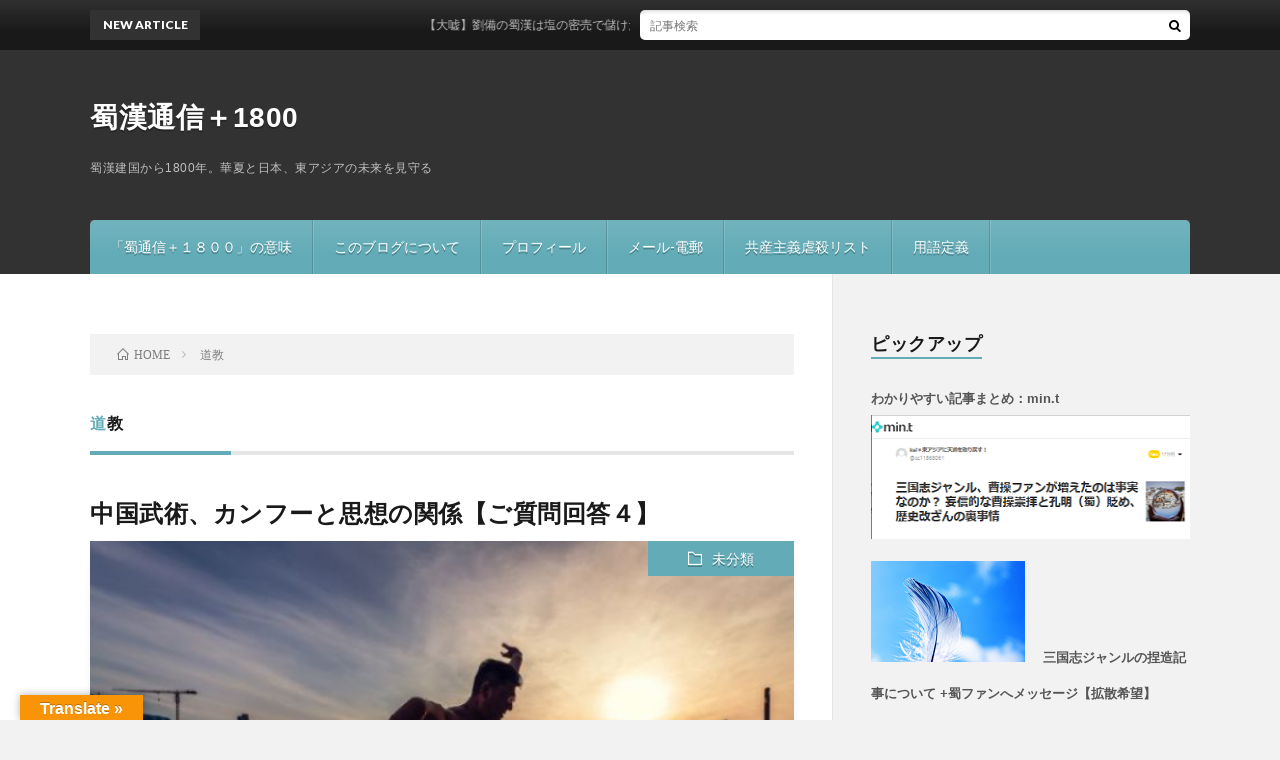

--- FILE ---
content_type: text/html; charset=UTF-8
request_url: https://shoku1800.tokyo/tag/%E9%81%93%E6%95%99/
body_size: 12617
content:
<!DOCTYPE html>
<html lang="ja" prefix="og: http://ogp.me/ns#">
<head prefix="og: http://ogp.me/ns# fb: http://ogp.me/ns/fb# article: http://ogp.me/ns/article#">
<meta charset="UTF-8">
<title>道教│蜀漢通信＋1800</title>
<link rel='dns-prefetch' href='//translate.google.com' />
<link rel='stylesheet' id='wp-block-library-css'  href='https://shoku1800.tokyo/wordpress/wp-includes/css/dist/block-library/style.min.css?ver=5.6.16' type='text/css' media='all' />
<link rel='stylesheet' id='contact-form-7-css'  href='https://shoku1800.tokyo/wordpress/wp-content/plugins/contact-form-7/includes/css/styles.css?ver=5.4.2' type='text/css' media='all' />
<link rel='stylesheet' id='google-language-translator-css'  href='https://shoku1800.tokyo/wordpress/wp-content/plugins/google-language-translator/css/style.css?ver=6.0.20' type='text/css' media='' />
<link rel='stylesheet' id='glt-toolbar-styles-css'  href='https://shoku1800.tokyo/wordpress/wp-content/plugins/google-language-translator/css/toolbar.css?ver=6.0.20' type='text/css' media='' />
<link rel='stylesheet' id='toc-screen-css'  href='https://shoku1800.tokyo/wordpress/wp-content/plugins/table-of-contents-plus/screen.min.css?ver=2411.1' type='text/css' media='all' />
<script type='text/javascript' src='https://shoku1800.tokyo/wordpress/wp-includes/js/jquery/jquery.min.js?ver=3.5.1' id='jquery-core-js'></script>
<script type='text/javascript' src='https://shoku1800.tokyo/wordpress/wp-includes/js/jquery/jquery-migrate.min.js?ver=3.3.2' id='jquery-migrate-js'></script>
<link rel="https://api.w.org/" href="https://shoku1800.tokyo/wp-json/" /><link rel="alternate" type="application/json" href="https://shoku1800.tokyo/wp-json/wp/v2/tags/37" /><style>p.hello{font-size:12px;color:darkgray;}#google_language_translator,#flags{text-align:left;}#google_language_translator{clear:both;}#flags{width:165px;}#flags a{display:inline-block;margin-right:2px;}#google_language_translator{width:auto!important;}div.skiptranslate.goog-te-gadget{display:inline!important;}.goog-tooltip{display: none!important;}.goog-tooltip:hover{display: none!important;}.goog-text-highlight{background-color:transparent!important;border:none!important;box-shadow:none!important;}#google_language_translator select.goog-te-combo{color:#32373c;}#google_language_translator{color:transparent;}body{top:0px!important;}#goog-gt-{display:none!important;}font font{background-color:transparent!important;box-shadow:none!important;position:initial!important;}#glt-translate-trigger{left:20px;right:auto;}#glt-translate-trigger > span{color:#ffffff;}#glt-translate-trigger{background:#f89406;}.goog-te-gadget .goog-te-combo{width:100%;}</style><link rel="stylesheet" href="https://shoku1800.tokyo/wordpress/wp-content/themes/lionblog/style.css">
<link rel="stylesheet" href="https://shoku1800.tokyo/wordpress/wp-content/themes/lionblog-child/style.css">
<link rel="stylesheet" href="https://shoku1800.tokyo/wordpress/wp-content/themes/lionblog/css/icon.css">
<link rel="stylesheet" href="https://fonts.googleapis.com/css?family=Lato:400,700,900">
<meta http-equiv="X-UA-Compatible" content="IE=edge">
<meta name="viewport" content="width=device-width, initial-scale=1, shrink-to-fit=no">
<link rel="dns-prefetch" href="//www.google.com">
<link rel="dns-prefetch" href="//www.google-analytics.com">
<link rel="dns-prefetch" href="//fonts.googleapis.com">
<link rel="dns-prefetch" href="//fonts.gstatic.com">
<link rel="dns-prefetch" href="//pagead2.googlesyndication.com">
<link rel="dns-prefetch" href="//googleads.g.doubleclick.net">
<link rel="dns-prefetch" href="//www.gstatic.com">
<style>
/*User Custom Color SP*/
.t-color .globalNavi__switch{background-color:;}

/*User Custom Color SP/PC*/
.t-color .dateList__item a:hover,
.t-color .footerNavi__list li a:hover,
.t-color .copyright__link:hover,
.t-color .heading.heading-first:first-letter,
.t-color .heading a:hover,
.t-color .btn__link,
.t-color .widget .tag-cloud-link,
.t-color .comment-respond .submit,
.t-color .comments__list .comment-reply-link,
.t-color .widget a:hover,
.t-color .widget ul li .rsswidget,
.t-color .content a,
.t-color .related__title,
.t-color .ctaPost__btn:hover,
.t-color .prevNext__title{color:;}
.t-color .globalNavi__list,
.t-color .eyecatch__cat a,
.t-color .pagetop,
.t-color .archiveTitle::before,
.t-color .heading.heading-secondary::before,
.t-color .btn__link:hover,
.t-color .widget .tag-cloud-link:hover,
.t-color .comment-respond .submit:hover,
.t-color .comments__list .comment-reply-link:hover,
.t-color .widget::before,
.t-color .widget .calendar_wrap tbody a:hover,
.t-color .comments__list .comment-meta,
.t-color .ctaPost__btn,
.t-color .prevNext__pop{background-color:;}
.t-color .archiveList,
.t-color .heading.heading-widget,
.t-color .btn__link,
.t-color .widget .tag-cloud-link,
.t-color .comment-respond .submit,
.t-color .comments__list .comment-reply-link,
.t-color .content a:hover,
.t-color .ctaPost__btn,
.t-color.t-light .l-hMain::before{border-color:;}
</style>
		<style type="text/css" id="wp-custom-css">
			body p {
font-family: arial;/***文字のフォント***/
font-size: 18px;/***文字のサイズ***/
color:#555555;/***文字の色***/
line-height: 2.0;/***行の高さ***/
margin-bottom: 1.em;
}/***投稿ページ文字デザイン（スマホ表示）***/
@media screen and (max-width: 768px){
body p {
font-family: "游ゴシック","ヒラギノ角ゴ ProN",sans-serif;/***文字のフォント***/
font-size: 18px;/***文字のサイズ***/
color:#555555;/***文字の色***/
line-height: 1.9;/***行の高さ***/
margin-bottom: 1.9em;
}
}

h4 {
  position: relative;
  padding: 1.5rem 2rem;
  border: 3px solid #d8d8d8;
  border-radius: 10px;
  background: #f9f9f9;
}

h4:before {
  position: absolute;
  bottom: -14px;
  left: 1em;
  width: 0;
  height: 0;
  content: '';
  border-width: 14px 12px 0 12px;
  border-style: solid;
  border-color: #d8d8d8 transparent transparent transparent;
}

h4:after {
  position: absolute;
  bottom: -10px;
  left: 1em;
  width: 0;
  height: 0;
  content: '';
  border-width: 14px 12px 0 12px;
  border-style: solid;
  border-color: #f9f9f9 transparent transparent transparent;
}


h5 {
  color: #505050;/*文字色*/
  padding: 0.5em;/*文字周りの余白*/
  display: inline-block;/*おまじない*/
  line-height: 1.3;/*行高*/
  background: #dbebf8;/*背景色*/
  vertical-align: middle;
  border-radius: 25px 0px 0px 25px;/*左側の角を丸く*/
}

h5:before {
  content: '●';
  color: white;
  margin-right: 8px;
}		</style>
		<meta property="og:site_name" content="蜀漢通信＋1800" />
<meta property="og:type" content="article" />
<meta property="og:title" content="道教│蜀漢通信＋1800" />
<meta property="og:description" content="蜀漢建国から1800年。華夏と日本、東アジアの未来を見守る" />
<meta property="og:url" content="https://shoku1800.tokyo/tag/%e3%81%94%e8%b3%aa%e5%95%8f%e3%81%a8%e5%9b%9e%e7%ad%94/" />
<meta property="og:image" content="https://shoku1800.tokyo/wordpress/wp-content/uploads/2020/10/san0814.png" />
<meta name="twitter:card" content="summary" />

<script>
  (function(i,s,o,g,r,a,m){i['GoogleAnalyticsObject']=r;i[r]=i[r]||function(){
  (i[r].q=i[r].q||[]).push(arguments)},i[r].l=1*new Date();a=s.createElement(o),
  m=s.getElementsByTagName(o)[0];a.async=1;a.src=g;m.parentNode.insertBefore(a,m)
  })(window,document,'script','https://www.google-analytics.com/analytics.js','ga');

  ga('create', 'G-3TY7KMF0W4', 'auto');
  ga('send', 'pageview');
</script>

<meta name="google-site-verification" content="EwPFb-s9xURrW8LVVcrnOripon0OGtqs8Fv1x8J-YcI" />

<!-- Global site tag (gtag.js) - Google Analytics -->
<script async src="https://www.googletagmanager.com/gtag/js?id=G-3TY7KMF0W4"></script>
<script>
  window.dataLayer = window.dataLayer || [];
  function gtag(){dataLayer.push(arguments);}
  gtag('js', new Date());

  gtag('config', 'G-3TY7KMF0W4');
</script>
</head>
<body class="t-dark t-color t-rich">

    
  <!--l-header-->
  <header class="l-header">
    
    <!--l-hMain-->
    <div class="l-hMain">
      <div class="container">
      
        <div class="siteTitle siteTitle-noneAd">
	              <p class="siteTitle__big u-txtShdw"><a class="siteTitle__link" href="https://shoku1800.tokyo">蜀漢通信＋1800</a></p>          <p class="siteTitle__small">蜀漢建国から1800年。華夏と日本、東アジアの未来を見守る</p>	            </div>
      

	          
      
        <nav class="globalNavi">
        <input class="globalNavi__toggle" id="globalNavi__toggle" type="checkbox" value="none">
        <label class="globalNavi__switch" for="globalNavi__toggle"></label>
	    	      <ul class="globalNavi__list u-txtShdw">
		    <li class="page_item page-item-34"><a href="https://shoku1800.tokyo/about-shoku1800/">「蜀通信＋１８００」の意味</a></li>
<li class="page_item page-item-2"><a href="https://shoku1800.tokyo/sample-page/">このブログについて</a></li>
<li class="page_item page-item-100"><a href="https://shoku1800.tokyo/page-100/">プロフィール</a></li>
<li class="page_item page-item-390"><a href="https://shoku1800.tokyo/page-390/">メール-電郵</a></li>
<li class="page_item page-item-4498"><a href="https://shoku1800.tokyo/page-4498/">共産主義虐殺リスト</a></li>
<li class="page_item page-item-2916"><a href="https://shoku1800.tokyo/page-2916/">用語定義</a></li>

          </ul>
	            </nav>
       
      </div>
    </div>
    <!-- /l-hMain -->
    
    
    <!-- l-hExtra -->
		    <div class="l-hExtra">
      <div class="container">
        
        <div class="marquee">
          <div class="marquee__title">NEW ARTICLE</div>
          <div class="marquee__item">
		  		              <a class="marquee__link" href="https://shoku1800.tokyo/2026/01/post-10001/">【大嘘】劉備の蜀漢は塩の密売で儲けた闇組織！？　宇山卓栄氏が歴史デマばらまき</a>
		  		            </div>
        </div>

        <div class="socialSearch">
                        <div class="searchBox">
        <form class="searchBox__form" method="get" target="_top" action="https://shoku1800.tokyo/" >
          <input class="searchBox__input" type="text" maxlength="50" name="s" placeholder="記事検索"><button class="searchBox__submit icon-search" type="submit" value="search"> </button>
        </form>
      </div>                
	                    </div>
     
      </div>
    </div>
        <!-- /l-hExtra -->
    
  </header>
  <!--/l-header-->
  
    
  <!-- l-wrapper -->
  <div class="l-wrapper ">
	
    <!-- l-main -->
    <main class="l-main">
	
	  <div class="breadcrumb" ><div class="container" ><ul class="breadcrumb__list"><li class="breadcrumb__item" itemscope itemtype="http://data-vocabulary.org/Breadcrumb"><a href="https://shoku1800.tokyo/" itemprop="url"><span class="icon-home" itemprop="title">HOME</span></a></li><li class="breadcrumb__item">道教</li></ul></div></div> 
      <header class="archiveTitle">
        <h1 class="heading heading-first">道教</h1>
		      </header>
      
      
	          <div class="archive">
	    	                  <article class="archiveList">
      
        <h2 class="heading heading-archive">
          <a href="https://shoku1800.tokyo/2020/10/kung-fu/">中国武術、カンフーと思想の関係【ご質問回答４】</a>
        </h2>
        
		          <div class="eyecatch">
                                      <span class="eyecatch__cat u-txtShdw"><a href="https://shoku1800.tokyo/category/%e6%9c%aa%e5%88%86%e9%a1%9e/" rel="category tag">未分類</a></span>
                        <a href="https://shoku1800.tokyo/2020/10/kung-fu/"><img width="639" height="424" src="https://shoku1800.tokyo/wordpress/wp-content/uploads/2020/10/bukan6.png" class="attachment-icatch size-icatch wp-post-image" alt="" loading="lazy" /></a>
          </div>
                
                <ul class="dateList">
                      <li class="dateList__item icon-calendar">2020.10.23</li>
                                          <li class="dateList__item icon-tag"><a href="https://shoku1800.tokyo/tag/%e3%81%94%e8%b3%aa%e5%95%8f%e3%81%a8%e5%9b%9e%e7%ad%94/" rel="tag">ご質問と回答</a>, <a href="https://shoku1800.tokyo/tag/%e4%b8%89%e5%9b%bd%e5%bf%97%ef%bc%88%e5%88%9d%e5%bf%83%e8%80%85%e5%90%91%e3%81%91%e8%a7%a3%e8%aa%ac%ef%bc%89/" rel="tag">三国志（初心者向け解説）</a>, <a href="https://shoku1800.tokyo/tag/%e5%8f%a4%e4%bb%a3%e4%b8%ad%e5%9b%bd%e6%80%9d%e6%83%b3/" rel="tag">古代中国思想</a>, <a href="https://shoku1800.tokyo/tag/%e9%81%93%e6%95%99/" rel="tag">道教</a></li>
                  </ul>
                
        <p class="archiveList__text">
		  ご質問回答、第四弾です。今回はカンフーなど中国武術について。 &nbsp; 前回のご質問回答記事： 中国「堀墓」風習と、死後世界に関する思想【ご質問回答３】 &nbsp; 本当は今日「法家」について書こうと思っていたのですが（孔明の紹介はそのための準備）、少し疲れてしまったのでまた後日、時間のあるときに致します。 今日は肩の力を抜いて書けそうなこちらのご質問に回答させていただきます。 &nbsp; [&hellip;]        </p>
        
        <div class="btn btn-right">
          <a class="btn__link" href="https://shoku1800.tokyo/2020/10/kung-fu/">続きを読む</a>
        </div>
      
      </article>
      
      
       
		  		  			                  <article class="archiveList">
      
        <h2 class="heading heading-archive">
          <a href="https://shoku1800.tokyo/2020/10/tomb/">中国「堀墓」風習と、死後世界に関する思想【ご質問回答３】</a>
        </h2>
        
		          <div class="eyecatch">
                                      <span class="eyecatch__cat u-txtShdw"><a href="https://shoku1800.tokyo/category/%e6%9c%aa%e5%88%86%e9%a1%9e/" rel="category tag">未分類</a></span>
                        <a href="https://shoku1800.tokyo/2020/10/tomb/"><img width="640" height="427" src="https://shoku1800.tokyo/wordpress/wp-content/uploads/2020/10/93957_s.jpg" class="attachment-icatch size-icatch wp-post-image" alt="兵馬俑" loading="lazy" /></a>
          </div>
                
                <ul class="dateList">
                      <li class="dateList__item icon-calendar">2020.10.19</li>
                                          <li class="dateList__item icon-tag"><a href="https://shoku1800.tokyo/tag/%e3%81%94%e8%b3%aa%e5%95%8f%e3%81%a8%e5%9b%9e%e7%ad%94/" rel="tag">ご質問と回答</a>, <a href="https://shoku1800.tokyo/tag/%e4%b8%ad%e8%8f%af%e6%80%9d%e6%83%b3/" rel="tag">中華思想</a>, <a href="https://shoku1800.tokyo/tag/%e5%85%b1%e7%94%a3%e4%b8%bb%e7%be%a9/" rel="tag">共産主義</a>, <a href="https://shoku1800.tokyo/tag/%e5%8f%a4%e4%bb%a3%e4%b8%ad%e5%9b%bd%e6%80%9d%e6%83%b3/" rel="tag">古代中国思想</a>, <a href="https://shoku1800.tokyo/tag/%e9%81%93%e6%95%99/" rel="tag">道教</a></li>
                  </ul>
                
        <p class="archiveList__text">
		  前回に引き続き、若い方々からいただいたご質問に回答していきます。 今回は中国人が「悪人の墓を掘る」風習と、死後世界に関する思想について。長い話となりましたので単記事としました。 前回のご質問回答記事： 中国ってなんであんなに残虐なの？　皆の疑問【ご質問回答２】 〔アイキャッチ画像：兵馬俑　byacworksさん〕 &nbsp; 質問：中国には悪人や暗愚の墓を壊したり掘り起こしたりするのはどんな思想 [&hellip;]        </p>
        
        <div class="btn btn-right">
          <a class="btn__link" href="https://shoku1800.tokyo/2020/10/tomb/">続きを読む</a>
        </div>
      
      </article>
      
      
       
		  		  		        </div>
	  	  
	        
    </main>
    <!-- /l-main -->
    
	    <!-- l-sidebar -->
          <div class="l-sidebar">
	  
	          <aside class="widget"><h2 class="heading heading-widget">ピックアップ</h2>			<div class="textwidget"><p><a href="https://min.togetter.com/6qDMPgn"><span style="font-size: small;">わかりやすい記事まとめ：min.t</span> <img loading="lazy" class="alignnone size-full wp-image-3637" src="https://shoku1800.tokyo/wordpress/wp-content/uploads/2021/06/mint.png" alt="" width="331" height="124" /></a></p>
<p><a href="https://shoku1800.tokyo/2018/12/post-1442/"><img loading="lazy" class="alignnone size-full wp-image-9670" src="https://shoku1800.tokyo/wordpress/wp-content/uploads/2025/06/hane-mini.png" alt="" width="154" height="101" />　<span style="font-size: small;">三国志ジャンルの捏造記事について +蜀ファンへメッセージ【拡散希望】</span></a></p>
<p><a href="https://shoku1800.tokyo/2021/09/post-4313/"><img loading="lazy" class="alignnone size-full wp-image-4689" src="https://shoku1800.tokyo/wordpress/wp-content/uploads/2021/10/sousou-mini.jpg" alt="" width="154" height="100" />　<span style="font-size: small;">曹操ってどんな人？〔後編〕 曹操による虐殺・拷問処刑リスト。全て史実です</span></a></p>
<p><a href="https://shoku1800.tokyo/2024/08/post-9169/"><img loading="lazy" class="alignnone size-full wp-image-9667" src="https://shoku1800.tokyo/wordpress/wp-content/uploads/2025/06/sousouronshu-154png.png" alt="" width="154" height="104" />　<span style="font-size: small;">★最重要→『曹操論集』とは何か？　“新解釈”と言い換えた歴史改ざん・文革ポリコレ</span></a></p>
<p><a href="https://shoku1800.tokyo/2022/06/post-6960/"><img loading="lazy" class="alignnone size-full wp-image-9669" src="https://shoku1800.tokyo/wordpress/wp-content/uploads/2025/06/tamikusa-154.png" alt="" width="154" height="98" /><span style="font-size: small;">　劉備たちはリアルタイムで超絶人気だった『パリピ孔明』第１０話冒頭は史実</span></a></p>
</div>
		</aside><aside class="widget"><h2 class="heading heading-widget">最近の投稿</h2>            <ol class="imgListWidget">
                              
              <li class="imgListWidget__item">
                                  <a class="imgListWidget__borderBox" href="https://shoku1800.tokyo/2026/01/post-10001/" title="【大嘘】劉備の蜀漢は塩の密売で儲けた闇組織！？　宇山卓栄氏が歴史デマばらまき"><span>
                                      <img width="150" height="150" src="https://shoku1800.tokyo/wordpress/wp-content/uploads/2026/01/ryubi-sio3-150x150.gif" class="attachment-thumbnail size-thumbnail wp-post-image" alt="" loading="lazy" />                                    </span></a>
                                <h3 class="imgListWidget__title">
                  <a href="https://shoku1800.tokyo/2026/01/post-10001/">【大嘘】劉備の蜀漢は塩の密売で儲けた闇組織！？　宇山卓栄氏が歴史デマばらまき</a>
                  <span class="post-date">2026.01.19</span>                </h3>
              </li>
                              
              <li class="imgListWidget__item">
                                  <a class="imgListWidget__borderBox" href="https://shoku1800.tokyo/2026/01/post-9975/" title="【台湾の真実】中華民国は大陸統治して華人の祖国を作るべき"><span>
                                      <img width="150" height="150" src="https://shoku1800.tokyo/wordpress/wp-content/uploads/2026/01/34041523_s-150x150.jpg" class="attachment-thumbnail size-thumbnail wp-post-image" alt="" loading="lazy" />                                    </span></a>
                                <h3 class="imgListWidget__title">
                  <a href="https://shoku1800.tokyo/2026/01/post-9975/">【台湾の真実】中華民国は大陸統治して華人の祖国を作るべき</a>
                  <span class="post-date">2026.01.02</span>                </h3>
              </li>
                              
              <li class="imgListWidget__item">
                                  <a class="imgListWidget__borderBox" href="https://shoku1800.tokyo/2025/10/post-9905/" title="真の歴史に学べ！　「太平洋戦争は陰謀論が導いた」東亜戦で暗躍した共産スパイの謀略"><span>
                                      <img width="150" height="150" src="https://shoku1800.tokyo/wordpress/wp-content/uploads/2025/10/esaki-150x150.jpg" class="attachment-thumbnail size-thumbnail wp-post-image" alt="" loading="lazy" />                                    </span></a>
                                <h3 class="imgListWidget__title">
                  <a href="https://shoku1800.tokyo/2025/10/post-9905/">真の歴史に学べ！　「太平洋戦争は陰謀論が導いた」東亜戦で暗躍した共産スパイの謀略</a>
                  <span class="post-date">2025.10.03</span>                </h3>
              </li>
                              
              <li class="imgListWidget__item">
                                  <a class="imgListWidget__borderBox" href="https://shoku1800.tokyo/2025/08/post-9874/" title="【アフリカ・ホームタウン】テロリスト跋扈、血税放出で滅ぶ日本。石破茂「私には日本を滅ぼす責任がある」"><span>
                                      <img width="150" height="150" src="https://shoku1800.tokyo/wordpress/wp-content/uploads/2025/08/map-japan-102102-150x150.png" class="attachment-thumbnail size-thumbnail wp-post-image" alt="" loading="lazy" />                                    </span></a>
                                <h3 class="imgListWidget__title">
                  <a href="https://shoku1800.tokyo/2025/08/post-9874/">【アフリカ・ホームタウン】テロリスト跋扈、血税放出で滅ぶ日本。石破茂「私には日本を滅ぼす責任がある」</a>
                  <span class="post-date">2025.08.30</span>                </h3>
              </li>
                              
              <li class="imgListWidget__item">
                                  <a class="imgListWidget__borderBox" href="https://shoku1800.tokyo/2025/08/post-9832/" title="「南京大虐殺」本田佳祐氏、謎の転向。文化大革命でも暗躍した謝罪工作員か？"><span>
                                      <img width="150" height="150" src="https://shoku1800.tokyo/wordpress/wp-content/uploads/2025/08/nankin0-150x150.jpg" class="attachment-thumbnail size-thumbnail wp-post-image" alt="" loading="lazy" />                                    </span></a>
                                <h3 class="imgListWidget__title">
                  <a href="https://shoku1800.tokyo/2025/08/post-9832/">「南京大虐殺」本田佳祐氏、謎の転向。文化大革命でも暗躍した謝罪工作員か？</a>
                  <span class="post-date">2025.08.09</span>                </h3>
              </li>
                              
              <li class="imgListWidget__item">
                                  <a class="imgListWidget__borderBox" href="https://shoku1800.tokyo/2025/08/post-9770/" title="平野雨龍「帰化人」疑惑、暇空動画の感想。重要なのは思想×アイデンティティ"><span>
                                      <img width="150" height="150" src="https://shoku1800.tokyo/wordpress/wp-content/uploads/2025/08/suzuko-pn-150x150.jpg" class="attachment-thumbnail size-thumbnail wp-post-image" alt="" loading="lazy" />                                    </span></a>
                                <h3 class="imgListWidget__title">
                  <a href="https://shoku1800.tokyo/2025/08/post-9770/">平野雨龍「帰化人」疑惑、暇空動画の感想。重要なのは思想×アイデンティティ</a>
                  <span class="post-date">2025.08.02</span>                </h3>
              </li>
                              
              <li class="imgListWidget__item">
                                  <a class="imgListWidget__borderBox" href="https://shoku1800.tokyo/2025/06/post-9743/" title="ここが変だよ吉川『三国志』、孔子人肉食デマ、三国志.jpの嘘年表"><span>
                                      <img width="150" height="150" src="https://shoku1800.tokyo/wordpress/wp-content/uploads/2025/06/F9SatPGa0AAPaOE-150x150.png" class="attachment-thumbnail size-thumbnail wp-post-image" alt="" loading="lazy" />                                    </span></a>
                                <h3 class="imgListWidget__title">
                  <a href="https://shoku1800.tokyo/2025/06/post-9743/">ここが変だよ吉川『三国志』、孔子人肉食デマ、三国志.jpの嘘年表</a>
                  <span class="post-date">2025.06.29</span>                </h3>
              </li>
                          </ol>
            </aside><aside class="widget">			<div class="textwidget"><p><a href="https://shoku1800.tokyo/">…More　投稿一覧</a></p>
</div>
		</aside><aside class="widget"><h2 class="heading heading-widget">アーカイブ</h2>		<label class="screen-reader-text" for="archives-dropdown-2">アーカイブ</label>
		<select id="archives-dropdown-2" name="archive-dropdown">
			
			<option value="">月を選択</option>
				<option value='https://shoku1800.tokyo/2026/01/'> 2026年1月 &nbsp;(2)</option>
	<option value='https://shoku1800.tokyo/2025/10/'> 2025年10月 &nbsp;(1)</option>
	<option value='https://shoku1800.tokyo/2025/08/'> 2025年8月 &nbsp;(3)</option>
	<option value='https://shoku1800.tokyo/2025/06/'> 2025年6月 &nbsp;(5)</option>
	<option value='https://shoku1800.tokyo/2025/05/'> 2025年5月 &nbsp;(2)</option>
	<option value='https://shoku1800.tokyo/2025/02/'> 2025年2月 &nbsp;(2)</option>
	<option value='https://shoku1800.tokyo/2024/08/'> 2024年8月 &nbsp;(2)</option>
	<option value='https://shoku1800.tokyo/2024/07/'> 2024年7月 &nbsp;(2)</option>
	<option value='https://shoku1800.tokyo/2024/06/'> 2024年6月 &nbsp;(3)</option>
	<option value='https://shoku1800.tokyo/2024/03/'> 2024年3月 &nbsp;(1)</option>
	<option value='https://shoku1800.tokyo/2023/10/'> 2023年10月 &nbsp;(2)</option>
	<option value='https://shoku1800.tokyo/2023/09/'> 2023年9月 &nbsp;(4)</option>
	<option value='https://shoku1800.tokyo/2023/07/'> 2023年7月 &nbsp;(5)</option>
	<option value='https://shoku1800.tokyo/2023/06/'> 2023年6月 &nbsp;(7)</option>
	<option value='https://shoku1800.tokyo/2023/03/'> 2023年3月 &nbsp;(1)</option>
	<option value='https://shoku1800.tokyo/2023/02/'> 2023年2月 &nbsp;(3)</option>
	<option value='https://shoku1800.tokyo/2023/01/'> 2023年1月 &nbsp;(1)</option>
	<option value='https://shoku1800.tokyo/2022/12/'> 2022年12月 &nbsp;(4)</option>
	<option value='https://shoku1800.tokyo/2022/11/'> 2022年11月 &nbsp;(2)</option>
	<option value='https://shoku1800.tokyo/2022/10/'> 2022年10月 &nbsp;(2)</option>
	<option value='https://shoku1800.tokyo/2022/08/'> 2022年8月 &nbsp;(3)</option>
	<option value='https://shoku1800.tokyo/2022/07/'> 2022年7月 &nbsp;(5)</option>
	<option value='https://shoku1800.tokyo/2022/06/'> 2022年6月 &nbsp;(12)</option>
	<option value='https://shoku1800.tokyo/2022/05/'> 2022年5月 &nbsp;(4)</option>
	<option value='https://shoku1800.tokyo/2022/04/'> 2022年4月 &nbsp;(6)</option>
	<option value='https://shoku1800.tokyo/2022/03/'> 2022年3月 &nbsp;(3)</option>
	<option value='https://shoku1800.tokyo/2022/01/'> 2022年1月 &nbsp;(1)</option>
	<option value='https://shoku1800.tokyo/2021/12/'> 2021年12月 &nbsp;(10)</option>
	<option value='https://shoku1800.tokyo/2021/11/'> 2021年11月 &nbsp;(1)</option>
	<option value='https://shoku1800.tokyo/2021/10/'> 2021年10月 &nbsp;(8)</option>
	<option value='https://shoku1800.tokyo/2021/09/'> 2021年9月 &nbsp;(5)</option>
	<option value='https://shoku1800.tokyo/2021/08/'> 2021年8月 &nbsp;(6)</option>
	<option value='https://shoku1800.tokyo/2021/07/'> 2021年7月 &nbsp;(6)</option>
	<option value='https://shoku1800.tokyo/2021/06/'> 2021年6月 &nbsp;(9)</option>
	<option value='https://shoku1800.tokyo/2021/05/'> 2021年5月 &nbsp;(7)</option>
	<option value='https://shoku1800.tokyo/2021/04/'> 2021年4月 &nbsp;(2)</option>
	<option value='https://shoku1800.tokyo/2021/03/'> 2021年3月 &nbsp;(5)</option>
	<option value='https://shoku1800.tokyo/2021/02/'> 2021年2月 &nbsp;(1)</option>
	<option value='https://shoku1800.tokyo/2021/01/'> 2021年1月 &nbsp;(4)</option>
	<option value='https://shoku1800.tokyo/2020/12/'> 2020年12月 &nbsp;(6)</option>
	<option value='https://shoku1800.tokyo/2020/11/'> 2020年11月 &nbsp;(4)</option>
	<option value='https://shoku1800.tokyo/2020/10/'> 2020年10月 &nbsp;(15)</option>
	<option value='https://shoku1800.tokyo/2020/09/'> 2020年9月 &nbsp;(2)</option>
	<option value='https://shoku1800.tokyo/2020/08/'> 2020年8月 &nbsp;(5)</option>
	<option value='https://shoku1800.tokyo/2020/07/'> 2020年7月 &nbsp;(8)</option>
	<option value='https://shoku1800.tokyo/2020/04/'> 2020年4月 &nbsp;(2)</option>
	<option value='https://shoku1800.tokyo/2020/03/'> 2020年3月 &nbsp;(1)</option>
	<option value='https://shoku1800.tokyo/2019/12/'> 2019年12月 &nbsp;(1)</option>
	<option value='https://shoku1800.tokyo/2019/10/'> 2019年10月 &nbsp;(1)</option>
	<option value='https://shoku1800.tokyo/2019/09/'> 2019年9月 &nbsp;(4)</option>
	<option value='https://shoku1800.tokyo/2019/08/'> 2019年8月 &nbsp;(3)</option>
	<option value='https://shoku1800.tokyo/2019/06/'> 2019年6月 &nbsp;(2)</option>
	<option value='https://shoku1800.tokyo/2019/05/'> 2019年5月 &nbsp;(1)</option>
	<option value='https://shoku1800.tokyo/2019/02/'> 2019年2月 &nbsp;(1)</option>
	<option value='https://shoku1800.tokyo/2018/12/'> 2018年12月 &nbsp;(1)</option>
	<option value='https://shoku1800.tokyo/2018/11/'> 2018年11月 &nbsp;(2)</option>
	<option value='https://shoku1800.tokyo/2018/10/'> 2018年10月 &nbsp;(1)</option>
	<option value='https://shoku1800.tokyo/2018/09/'> 2018年9月 &nbsp;(1)</option>
	<option value='https://shoku1800.tokyo/2017/07/'> 2017年7月 &nbsp;(1)</option>

		</select>

<script type="text/javascript">
/* <![CDATA[ */
(function() {
	var dropdown = document.getElementById( "archives-dropdown-2" );
	function onSelectChange() {
		if ( dropdown.options[ dropdown.selectedIndex ].value !== '' ) {
			document.location.href = this.options[ this.selectedIndex ].value;
		}
	}
	dropdown.onchange = onSelectChange;
})();
/* ]]> */
</script>
			</aside><aside class="widget"><h2 class="heading heading-widget">タグ</h2><div class="tagcloud"><a href="https://shoku1800.tokyo/tag/%e3%81%8a%e5%a5%a8%e3%82%81%e3%83%95%e3%82%a3%e3%82%af%e3%82%b7%e3%83%a7%e3%83%b3/" class="tag-cloud-link tag-link-23 tag-link-position-1" style="font-size: 9.5pt;" aria-label="お奨めフィクション (2個の項目)">お奨めフィクション</a>
<a href="https://shoku1800.tokyo/tag/%e3%81%94%e8%b3%aa%e5%95%8f%e3%81%a8%e5%9b%9e%e7%ad%94/" class="tag-cloud-link tag-link-35 tag-link-position-2" style="font-size: 11.333333333333pt;" aria-label="ご質問と回答 (4個の項目)">ご質問と回答</a>
<a href="https://shoku1800.tokyo/tag/%e3%81%a9%e3%82%93%e3%81%aa%e4%ba%ba%ef%bc%9f%e3%80%80%e4%ba%ba%e7%89%a9%e7%b4%b9%e4%bb%8b/" class="tag-cloud-link tag-link-38 tag-link-position-3" style="font-size: 18.166666666667pt;" aria-label="どんな人？　人物紹介 (32個の項目)">どんな人？　人物紹介</a>
<a href="https://shoku1800.tokyo/tag/%e3%81%af%e3%81%98%e3%82%81%e3%81%a6%e3%81%ae%e4%b8%89%e5%9b%bd%e5%bf%97/" class="tag-cloud-link tag-link-43 tag-link-position-4" style="font-size: 12.583333333333pt;" aria-label="はじめての三国志 (6個の項目)">はじめての三国志</a>
<a href="https://shoku1800.tokyo/tag/%e3%82%a2%e3%83%a1%e3%83%aa%e3%82%ab/" class="tag-cloud-link tag-link-40 tag-link-position-5" style="font-size: 16.166666666667pt;" aria-label="アメリカ (18個の項目)">アメリカ</a>
<a href="https://shoku1800.tokyo/tag/%e3%82%a6%e3%82%af%e3%83%a9%e3%82%a4%e3%83%8a/" class="tag-cloud-link tag-link-53 tag-link-position-6" style="font-size: 8pt;" aria-label="ウクライナ (1個の項目)">ウクライナ</a>
<a href="https://shoku1800.tokyo/tag/%e3%82%ad%e3%83%b3%e3%82%b0%e3%83%80%e3%83%a0/" class="tag-cloud-link tag-link-13 tag-link-position-7" style="font-size: 13.416666666667pt;" aria-label="キングダム (8個の項目)">キングダム</a>
<a href="https://shoku1800.tokyo/tag/%e3%82%b3%e3%83%9f%e3%83%83%e3%82%af/" class="tag-cloud-link tag-link-20 tag-link-position-8" style="font-size: 11.333333333333pt;" aria-label="コミック (4個の項目)">コミック</a>
<a href="https://shoku1800.tokyo/tag/%e3%83%91%e3%82%af%e3%83%aa/" class="tag-cloud-link tag-link-44 tag-link-position-9" style="font-size: 8pt;" aria-label="パクリ (1個の項目)">パクリ</a>
<a href="https://shoku1800.tokyo/tag/%e3%83%97%e3%83%ad%e3%83%91%e3%82%ac%e3%83%b3%e3%83%80/" class="tag-cloud-link tag-link-17 tag-link-position-10" style="font-size: 22pt;" aria-label="プロパガンダ (95個の項目)">プロパガンダ</a>
<a href="https://shoku1800.tokyo/tag/%e3%83%98%e3%82%a4%e3%83%88/" class="tag-cloud-link tag-link-14 tag-link-position-11" style="font-size: 13pt;" aria-label="ヘイト (7個の項目)">ヘイト</a>
<a href="https://shoku1800.tokyo/tag/%e3%83%ad%e3%82%b7%e3%82%a2/" class="tag-cloud-link tag-link-52 tag-link-position-12" style="font-size: 8pt;" aria-label="ロシア (1個の項目)">ロシア</a>
<a href="https://shoku1800.tokyo/tag/%e4%b8%89%e5%9b%bd%e5%bf%97%e3%82%b8%e3%83%a3%e3%83%b3%e3%83%ab%e3%81%ae%e7%8a%af%e7%bd%aa/" class="tag-cloud-link tag-link-24 tag-link-position-13" style="font-size: 21.333333333333pt;" aria-label="三国志ジャンルの犯罪 (78個の項目)">三国志ジャンルの犯罪</a>
<a href="https://shoku1800.tokyo/tag/%e4%b8%89%e5%9b%bd%e5%bf%97%ef%bc%88%e5%88%9d%e5%bf%83%e8%80%85%e5%90%91%e3%81%91%e8%a7%a3%e8%aa%ac%ef%bc%89/" class="tag-cloud-link tag-link-28 tag-link-position-14" style="font-size: 16.166666666667pt;" aria-label="三国志（初心者向け解説） (18個の項目)">三国志（初心者向け解説）</a>
<a href="https://shoku1800.tokyo/tag/%e4%b8%89%e5%9b%bd%e5%bf%97%ef%bc%88%e8%b6%a3%e5%91%b3%e9%9b%91%e8%ab%87%ef%bc%89/" class="tag-cloud-link tag-link-29 tag-link-position-15" style="font-size: 20.416666666667pt;" aria-label="三国志（趣味雑談） (60個の項目)">三国志（趣味雑談）</a>
<a href="https://shoku1800.tokyo/tag/%e4%b8%ad%e8%8f%af%e6%80%9d%e6%83%b3/" class="tag-cloud-link tag-link-10 tag-link-position-16" style="font-size: 17pt;" aria-label="中華思想 (23個の項目)">中華思想</a>
<a href="https://shoku1800.tokyo/tag/%e5%84%92%e6%95%99/" class="tag-cloud-link tag-link-18 tag-link-position-17" style="font-size: 13.833333333333pt;" aria-label="儒教 (9個の項目)">儒教</a>
<a href="https://shoku1800.tokyo/tag/%e5%85%b1%e7%94%a3%e4%b8%bb%e7%be%a9/" class="tag-cloud-link tag-link-31 tag-link-position-18" style="font-size: 19.916666666667pt;" aria-label="共産主義 (53個の項目)">共産主義</a>
<a href="https://shoku1800.tokyo/tag/%e5%87%ba%e7%89%88%e7%a4%be/" class="tag-cloud-link tag-link-21 tag-link-position-19" style="font-size: 8pt;" aria-label="出版社 (1個の項目)">出版社</a>
<a href="https://shoku1800.tokyo/tag/%e5%88%9d%e5%bf%83%e8%80%85%e3%81%ae%e6%96%b9%e5%90%91%e3%81%91%e8%a7%a3%e8%aa%ac/" class="tag-cloud-link tag-link-27 tag-link-position-20" style="font-size: 12pt;" aria-label="初心者の方向け解説 (5個の項目)">初心者の方向け解説</a>
<a href="https://shoku1800.tokyo/tag/%e5%8a%89%e5%82%99/" class="tag-cloud-link tag-link-45 tag-link-position-21" style="font-size: 16.833333333333pt;" aria-label="劉備 (22個の項目)">劉備</a>
<a href="https://shoku1800.tokyo/tag/%e5%8f%a4%e4%bb%a3%e4%b8%ad%e5%9b%bd%e6%80%9d%e6%83%b3/" class="tag-cloud-link tag-link-33 tag-link-position-22" style="font-size: 15.5pt;" aria-label="古代中国思想 (15個の項目)">古代中国思想</a>
<a href="https://shoku1800.tokyo/tag/%e5%a7%8b%e7%9a%87%e5%b8%9d/" class="tag-cloud-link tag-link-12 tag-link-position-23" style="font-size: 11.333333333333pt;" aria-label="始皇帝 (4個の項目)">始皇帝</a>
<a href="https://shoku1800.tokyo/tag/%e6%8f%90%e8%a8%80/" class="tag-cloud-link tag-link-42 tag-link-position-24" style="font-size: 14.5pt;" aria-label="提言 (11個の項目)">提言</a>
<a href="https://shoku1800.tokyo/tag/%e6%96%87%e5%8c%96%e5%a4%a7%e9%9d%a9%e5%91%bd/" class="tag-cloud-link tag-link-58 tag-link-position-25" style="font-size: 19.583333333333pt;" aria-label="文化大革命 (48個の項目)">文化大革命</a>
<a href="https://shoku1800.tokyo/tag/%e6%97%a5%e6%9c%ac/" class="tag-cloud-link tag-link-57 tag-link-position-26" style="font-size: 14.75pt;" aria-label="日本 (12個の項目)">日本</a>
<a href="https://shoku1800.tokyo/tag/%e6%97%a5%e6%9c%ac%e5%8f%b2/" class="tag-cloud-link tag-link-49 tag-link-position-27" style="font-size: 9.5pt;" aria-label="日本史 (2個の項目)">日本史</a>
<a href="https://shoku1800.tokyo/tag/%e6%9b%b9%e6%93%8d/" class="tag-cloud-link tag-link-47 tag-link-position-28" style="font-size: 17.166666666667pt;" aria-label="曹操 (24個の項目)">曹操</a>
<a href="https://shoku1800.tokyo/tag/%e6%ad%b4%e5%8f%b2%e6%8d%8f%e9%80%a0/" class="tag-cloud-link tag-link-8 tag-link-position-29" style="font-size: 21.25pt;" aria-label="歴史捏造 (77個の項目)">歴史捏造</a>
<a href="https://shoku1800.tokyo/tag/%e6%b0%91%e4%b8%bb%e4%b8%bb%e7%be%a9/" class="tag-cloud-link tag-link-19 tag-link-position-30" style="font-size: 15.5pt;" aria-label="民主主義 (15個の項目)">民主主義</a>
<a href="https://shoku1800.tokyo/tag/%e6%bc%a2%e6%b0%91%e6%97%8f/" class="tag-cloud-link tag-link-9 tag-link-position-31" style="font-size: 15.5pt;" aria-label="漢民族 (15個の項目)">漢民族</a>
<a href="https://shoku1800.tokyo/tag/%e6%bc%ab%e7%94%bb/" class="tag-cloud-link tag-link-16 tag-link-position-32" style="font-size: 8pt;" aria-label="漫画 (1個の項目)">漫画</a>
<a href="https://shoku1800.tokyo/tag/%e7%8f%be%e4%bb%a3/" class="tag-cloud-link tag-link-26 tag-link-position-33" style="font-size: 21.333333333333pt;" aria-label="現代 (79個の項目)">現代</a>
<a href="https://shoku1800.tokyo/tag/%e7%8f%be%e4%bb%a3%e4%b8%ad%e5%9b%bd/" class="tag-cloud-link tag-link-41 tag-link-position-34" style="font-size: 18.083333333333pt;" aria-label="現代中国 (31個の項目)">現代中国</a>
<a href="https://shoku1800.tokyo/tag/%e7%94%a8%e8%aa%9e%e5%ae%9a%e7%be%a9/" class="tag-cloud-link tag-link-56 tag-link-position-35" style="font-size: 8pt;" aria-label="用語定義 (1個の項目)">用語定義</a>
<a href="https://shoku1800.tokyo/tag/%e7%a4%be%e4%bc%9a%e4%b8%bb%e7%be%a9/" class="tag-cloud-link tag-link-59 tag-link-position-36" style="font-size: 8pt;" aria-label="社会主義 (1個の項目)">社会主義</a>
<a href="https://shoku1800.tokyo/tag/%e8%99%90%e6%ae%ba%e7%8e%8b/" class="tag-cloud-link tag-link-15 tag-link-position-37" style="font-size: 11.333333333333pt;" aria-label="虐殺王 (4個の項目)">虐殺王</a>
<a href="https://shoku1800.tokyo/tag/%e8%a8%80%e8%ab%96%e5%bc%be%e5%9c%a7/" class="tag-cloud-link tag-link-39 tag-link-position-38" style="font-size: 14.75pt;" aria-label="言論弾圧 (12個の項目)">言論弾圧</a>
<a href="https://shoku1800.tokyo/tag/%e8%ab%b8%e8%91%9b%e4%ba%ae%ef%bc%88%e5%ad%94%e6%98%8e%ef%bc%89/" class="tag-cloud-link tag-link-46 tag-link-position-39" style="font-size: 18.833333333333pt;" aria-label="諸葛亮（孔明） (39個の項目)">諸葛亮（孔明）</a>
<a href="https://shoku1800.tokyo/tag/%e8%b6%99%e9%9b%b2/" class="tag-cloud-link tag-link-48 tag-link-position-40" style="font-size: 8pt;" aria-label="趙雲 (1個の項目)">趙雲</a>
<a href="https://shoku1800.tokyo/tag/%e8%bb%8d%e4%ba%8b/" class="tag-cloud-link tag-link-32 tag-link-position-41" style="font-size: 16.5pt;" aria-label="軍事 (20個の項目)">軍事</a>
<a href="https://shoku1800.tokyo/tag/%e8%bf%94%e4%bf%a1/" class="tag-cloud-link tag-link-51 tag-link-position-42" style="font-size: 14.166666666667pt;" aria-label="返信 (10個の項目)">返信</a>
<a href="https://shoku1800.tokyo/tag/%e9%81%93%e6%95%99/" class="tag-cloud-link tag-link-37 tag-link-position-43" style="font-size: 9.5pt;" aria-label="道教 (2個の項目)">道教</a>
<a href="https://shoku1800.tokyo/tag/%e9%99%b0%e8%ac%80%e8%ab%96/" class="tag-cloud-link tag-link-34 tag-link-position-44" style="font-size: 16.833333333333pt;" aria-label="陰謀論 (22個の項目)">陰謀論</a>
<a href="https://shoku1800.tokyo/tag/%e9%9b%91%e8%ab%87/" class="tag-cloud-link tag-link-30 tag-link-position-45" style="font-size: 15.5pt;" aria-label="雑談 (15個の項目)">雑談</a></div>
</aside>	  	  
	      
    </div>

    <!-- /l-sidebar -->
	    
  </div>
  <!-- /l-wrapper -->


  <!--l-footer-->
  <footer class="l-footer">
    <div class="container">
      <div class="pagetop u-txtShdw"><a class="pagetop__link" href="#top">Back to Top</a></div>

              
         
      <nav class="footerNavi">
	  	    <ul class="footerNavi__list u-txtShdw"><li class="page_item page-item-34"><a href="https://shoku1800.tokyo/about-shoku1800/">「蜀通信＋１８００」の意味</a></li>
<li class="page_item page-item-2"><a href="https://shoku1800.tokyo/sample-page/">このブログについて</a></li>
<li class="page_item page-item-100"><a href="https://shoku1800.tokyo/page-100/">プロフィール</a></li>
<li class="page_item page-item-390"><a href="https://shoku1800.tokyo/page-390/">メール-電郵</a></li>
<li class="page_item page-item-4498"><a href="https://shoku1800.tokyo/page-4498/">共産主義虐殺リスト</a></li>
<li class="page_item page-item-2916"><a href="https://shoku1800.tokyo/page-2916/">用語定義</a></li>
</ul>
            </nav>

      <div class="copyright">
              © Copyright 2026 <a class="copyright__link" href="https://shoku1800.tokyo">蜀漢通信＋1800</a>.
            
	    <span class="copyright__info">
		  蜀漢通信＋1800 by <a class="copyright__link" href="http://fit-jp.com/" target="_blank">FIT-Web Create</a>. Powered by <a class="copyright__link" href="https://wordpress.org/" target="_blank">WordPress</a>.
        </span>
      
      </div>
      

    </div>     
  </footer>
  <!-- /l-footer -->

      <div id="glt-translate-trigger"><span class="notranslate">Translate »</span></div><div id="glt-toolbar"></div><div id="flags" style="display:none" class="size18"><ul id="sortable" class="ui-sortable"><li id="Afrikaans"><a href="#" title="Afrikaans" class="nturl notranslate af flag Afrikaans"></a></li><li id="Albanian"><a href="#" title="Albanian" class="nturl notranslate sq flag Albanian"></a></li><li id="Amharic"><a href="#" title="Amharic" class="nturl notranslate am flag Amharic"></a></li><li id="Arabic"><a href="#" title="Arabic" class="nturl notranslate ar flag Arabic"></a></li><li id="Armenian"><a href="#" title="Armenian" class="nturl notranslate hy flag Armenian"></a></li><li id="Azerbaijani"><a href="#" title="Azerbaijani" class="nturl notranslate az flag Azerbaijani"></a></li><li id="Basque"><a href="#" title="Basque" class="nturl notranslate eu flag Basque"></a></li><li id="Belarusian"><a href="#" title="Belarusian" class="nturl notranslate be flag Belarusian"></a></li><li id="Bengali"><a href="#" title="Bengali" class="nturl notranslate bn flag Bengali"></a></li><li id="Bosnian"><a href="#" title="Bosnian" class="nturl notranslate bs flag Bosnian"></a></li><li id="Bulgarian"><a href="#" title="Bulgarian" class="nturl notranslate bg flag Bulgarian"></a></li><li id="Catalan"><a href="#" title="Catalan" class="nturl notranslate ca flag Catalan"></a></li><li id="Cebuano"><a href="#" title="Cebuano" class="nturl notranslate ceb flag Cebuano"></a></li><li id="Chichewa"><a href="#" title="Chichewa" class="nturl notranslate ny flag Chichewa"></a></li><li id="Chinese (Simplified)"><a href="#" title="Chinese (Simplified)" class="nturl notranslate zh-CN flag Chinese (Simplified)"></a></li><li id="Chinese (Traditional)"><a href="#" title="Chinese (Traditional)" class="nturl notranslate zh-TW flag Chinese (Traditional)"></a></li><li id="Corsican"><a href="#" title="Corsican" class="nturl notranslate co flag Corsican"></a></li><li id="Croatian"><a href="#" title="Croatian" class="nturl notranslate hr flag Croatian"></a></li><li id="Czech"><a href="#" title="Czech" class="nturl notranslate cs flag Czech"></a></li><li id="Danish"><a href="#" title="Danish" class="nturl notranslate da flag Danish"></a></li><li id="Dutch"><a href="#" title="Dutch" class="nturl notranslate nl flag Dutch"></a></li><li id="English"><a href="#" title="English" class="nturl notranslate en flag united-states"></a></li><li id="Esperanto"><a href="#" title="Esperanto" class="nturl notranslate eo flag Esperanto"></a></li><li id="Estonian"><a href="#" title="Estonian" class="nturl notranslate et flag Estonian"></a></li><li id="Filipino"><a href="#" title="Filipino" class="nturl notranslate tl flag Filipino"></a></li><li id="Finnish"><a href="#" title="Finnish" class="nturl notranslate fi flag Finnish"></a></li><li id="French"><a href="#" title="French" class="nturl notranslate fr flag French"></a></li><li id="Frisian"><a href="#" title="Frisian" class="nturl notranslate fy flag Frisian"></a></li><li id="Galician"><a href="#" title="Galician" class="nturl notranslate gl flag Galician"></a></li><li id="Georgian"><a href="#" title="Georgian" class="nturl notranslate ka flag Georgian"></a></li><li id="German"><a href="#" title="German" class="nturl notranslate de flag German"></a></li><li id="Greek"><a href="#" title="Greek" class="nturl notranslate el flag Greek"></a></li><li id="Gujarati"><a href="#" title="Gujarati" class="nturl notranslate gu flag Gujarati"></a></li><li id="Haitian"><a href="#" title="Haitian" class="nturl notranslate ht flag Haitian"></a></li><li id="Hausa"><a href="#" title="Hausa" class="nturl notranslate ha flag Hausa"></a></li><li id="Hawaiian"><a href="#" title="Hawaiian" class="nturl notranslate haw flag Hawaiian"></a></li><li id="Hebrew"><a href="#" title="Hebrew" class="nturl notranslate iw flag Hebrew"></a></li><li id="Hindi"><a href="#" title="Hindi" class="nturl notranslate hi flag Hindi"></a></li><li id="Hmong"><a href="#" title="Hmong" class="nturl notranslate hmn flag Hmong"></a></li><li id="Hungarian"><a href="#" title="Hungarian" class="nturl notranslate hu flag Hungarian"></a></li><li id="Icelandic"><a href="#" title="Icelandic" class="nturl notranslate is flag Icelandic"></a></li><li id="Igbo"><a href="#" title="Igbo" class="nturl notranslate ig flag Igbo"></a></li><li id="Indonesian"><a href="#" title="Indonesian" class="nturl notranslate id flag Indonesian"></a></li><li id="Irish"><a href="#" title="Irish" class="nturl notranslate ga flag Irish"></a></li><li id="Italian"><a href="#" title="Italian" class="nturl notranslate it flag Italian"></a></li><li id="Japanese"><a href="#" title="Japanese" class="nturl notranslate ja flag Japanese"></a></li><li id="Javanese"><a href="#" title="Javanese" class="nturl notranslate jw flag Javanese"></a></li><li id="Kannada"><a href="#" title="Kannada" class="nturl notranslate kn flag Kannada"></a></li><li id="Kazakh"><a href="#" title="Kazakh" class="nturl notranslate kk flag Kazakh"></a></li><li id="Khmer"><a href="#" title="Khmer" class="nturl notranslate km flag Khmer"></a></li><li id="Korean"><a href="#" title="Korean" class="nturl notranslate ko flag Korean"></a></li><li id="Kurdish"><a href="#" title="Kurdish" class="nturl notranslate ku flag Kurdish"></a></li><li id="Kyrgyz"><a href="#" title="Kyrgyz" class="nturl notranslate ky flag Kyrgyz"></a></li><li id="Lao"><a href="#" title="Lao" class="nturl notranslate lo flag Lao"></a></li><li id="Latin"><a href="#" title="Latin" class="nturl notranslate la flag Latin"></a></li><li id="Latvian"><a href="#" title="Latvian" class="nturl notranslate lv flag Latvian"></a></li><li id="Lithuanian"><a href="#" title="Lithuanian" class="nturl notranslate lt flag Lithuanian"></a></li><li id="Luxembourgish"><a href="#" title="Luxembourgish" class="nturl notranslate lb flag Luxembourgish"></a></li><li id="Macedonian"><a href="#" title="Macedonian" class="nturl notranslate mk flag Macedonian"></a></li><li id="Malagasy"><a href="#" title="Malagasy" class="nturl notranslate mg flag Malagasy"></a></li><li id="Malayalam"><a href="#" title="Malayalam" class="nturl notranslate ml flag Malayalam"></a></li><li id="Malay"><a href="#" title="Malay" class="nturl notranslate ms flag Malay"></a></li><li id="Maltese"><a href="#" title="Maltese" class="nturl notranslate mt flag Maltese"></a></li><li id="Maori"><a href="#" title="Maori" class="nturl notranslate mi flag Maori"></a></li><li id="Marathi"><a href="#" title="Marathi" class="nturl notranslate mr flag Marathi"></a></li><li id="Mongolian"><a href="#" title="Mongolian" class="nturl notranslate mn flag Mongolian"></a></li><li id="Myanmar (Burmese)"><a href="#" title="Myanmar (Burmese)" class="nturl notranslate my flag Myanmar (Burmese)"></a></li><li id="Nepali"><a href="#" title="Nepali" class="nturl notranslate ne flag Nepali"></a></li><li id="Norwegian"><a href="#" title="Norwegian" class="nturl notranslate no flag Norwegian"></a></li><li id="Pashto"><a href="#" title="Pashto" class="nturl notranslate ps flag Pashto"></a></li><li id="Persian"><a href="#" title="Persian" class="nturl notranslate fa flag Persian"></a></li><li id="Polish"><a href="#" title="Polish" class="nturl notranslate pl flag Polish"></a></li><li id="Portuguese"><a href="#" title="Portuguese" class="nturl notranslate pt flag Portuguese"></a></li><li id="Punjabi"><a href="#" title="Punjabi" class="nturl notranslate pa flag Punjabi"></a></li><li id="Romanian"><a href="#" title="Romanian" class="nturl notranslate ro flag Romanian"></a></li><li id="Russian"><a href="#" title="Russian" class="nturl notranslate ru flag Russian"></a></li><li id="Serbian"><a href="#" title="Serbian" class="nturl notranslate sr flag Serbian"></a></li><li id="Shona"><a href="#" title="Shona" class="nturl notranslate sn flag Shona"></a></li><li id="Sesotho"><a href="#" title="Sesotho" class="nturl notranslate st flag Sesotho"></a></li><li id="Sindhi"><a href="#" title="Sindhi" class="nturl notranslate sd flag Sindhi"></a></li><li id="Sinhala"><a href="#" title="Sinhala" class="nturl notranslate si flag Sinhala"></a></li><li id="Slovak"><a href="#" title="Slovak" class="nturl notranslate sk flag Slovak"></a></li><li id="Slovenian"><a href="#" title="Slovenian" class="nturl notranslate sl flag Slovenian"></a></li><li id="Samoan"><a href="#" title="Samoan" class="nturl notranslate sm flag Samoan"></a></li><li id="Scots Gaelic"><a href="#" title="Scots Gaelic" class="nturl notranslate gd flag Scots Gaelic"></a></li><li id="Somali"><a href="#" title="Somali" class="nturl notranslate so flag Somali"></a></li><li id="Spanish"><a href="#" title="Spanish" class="nturl notranslate es flag Spanish"></a></li><li id="Sundanese"><a href="#" title="Sundanese" class="nturl notranslate su flag Sundanese"></a></li><li id="Swahili"><a href="#" title="Swahili" class="nturl notranslate sw flag Swahili"></a></li><li id="Swedish"><a href="#" title="Swedish" class="nturl notranslate sv flag Swedish"></a></li><li id="Tajik"><a href="#" title="Tajik" class="nturl notranslate tg flag Tajik"></a></li><li id="Tamil"><a href="#" title="Tamil" class="nturl notranslate ta flag Tamil"></a></li><li id="Telugu"><a href="#" title="Telugu" class="nturl notranslate te flag Telugu"></a></li><li id="Thai"><a href="#" title="Thai" class="nturl notranslate th flag Thai"></a></li><li id="Turkish"><a href="#" title="Turkish" class="nturl notranslate tr flag Turkish"></a></li><li id="Ukrainian"><a href="#" title="Ukrainian" class="nturl notranslate uk flag Ukrainian"></a></li><li id="Urdu"><a href="#" title="Urdu" class="nturl notranslate ur flag Urdu"></a></li><li id="Uzbek"><a href="#" title="Uzbek" class="nturl notranslate uz flag Uzbek"></a></li><li id="Vietnamese"><a href="#" title="Vietnamese" class="nturl notranslate vi flag Vietnamese"></a></li><li id="Welsh"><a href="#" title="Welsh" class="nturl notranslate cy flag Welsh"></a></li><li id="Xhosa"><a href="#" title="Xhosa" class="nturl notranslate xh flag Xhosa"></a></li><li id="Yiddish"><a href="#" title="Yiddish" class="nturl notranslate yi flag Yiddish"></a></li><li id="Yoruba"><a href="#" title="Yoruba" class="nturl notranslate yo flag Yoruba"></a></li><li id="Zulu"><a href="#" title="Zulu" class="nturl notranslate zu flag Zulu"></a></li></ul></div><div id='glt-footer'><div id="google_language_translator" class="default-language-ja"></div></div><script>function GoogleLanguageTranslatorInit() { new google.translate.TranslateElement({pageLanguage: 'ja', includedLanguages:'af,sq,am,ar,hy,az,eu,be,bn,bs,bg,ca,ceb,ny,zh-CN,zh-TW,co,hr,cs,da,nl,en,eo,et,tl,fi,fr,fy,gl,ka,de,el,gu,ht,ha,haw,iw,hi,hmn,hu,is,ig,id,ga,it,ja,jw,kn,kk,km,ko,ku,ky,lo,la,lv,lt,lb,mk,mg,ml,ms,mt,mi,mr,mn,my,ne,no,ps,fa,pl,pt,pa,ro,ru,sr,sn,st,sd,si,sk,sl,sm,gd,so,es,su,sw,sv,tg,ta,te,th,tr,uk,ur,uz,vi,cy,xh,yi,yo,zu', autoDisplay: false}, 'google_language_translator');}</script><script type='text/javascript' src='https://shoku1800.tokyo/wordpress/wp-includes/js/dist/vendor/wp-polyfill.min.js?ver=7.4.4' id='wp-polyfill-js'></script>
<script type='text/javascript' id='wp-polyfill-js-after'>
( 'fetch' in window ) || document.write( '<script src="https://shoku1800.tokyo/wordpress/wp-includes/js/dist/vendor/wp-polyfill-fetch.min.js?ver=3.0.0"></scr' + 'ipt>' );( document.contains ) || document.write( '<script src="https://shoku1800.tokyo/wordpress/wp-includes/js/dist/vendor/wp-polyfill-node-contains.min.js?ver=3.42.0"></scr' + 'ipt>' );( window.DOMRect ) || document.write( '<script src="https://shoku1800.tokyo/wordpress/wp-includes/js/dist/vendor/wp-polyfill-dom-rect.min.js?ver=3.42.0"></scr' + 'ipt>' );( window.URL && window.URL.prototype && window.URLSearchParams ) || document.write( '<script src="https://shoku1800.tokyo/wordpress/wp-includes/js/dist/vendor/wp-polyfill-url.min.js?ver=3.6.4"></scr' + 'ipt>' );( window.FormData && window.FormData.prototype.keys ) || document.write( '<script src="https://shoku1800.tokyo/wordpress/wp-includes/js/dist/vendor/wp-polyfill-formdata.min.js?ver=3.0.12"></scr' + 'ipt>' );( Element.prototype.matches && Element.prototype.closest ) || document.write( '<script src="https://shoku1800.tokyo/wordpress/wp-includes/js/dist/vendor/wp-polyfill-element-closest.min.js?ver=2.0.2"></scr' + 'ipt>' );
</script>
<script type='text/javascript' id='contact-form-7-js-extra'>
/* <![CDATA[ */
var wpcf7 = {"api":{"root":"https:\/\/shoku1800.tokyo\/wp-json\/","namespace":"contact-form-7\/v1"}};
/* ]]> */
</script>
<script type='text/javascript' src='https://shoku1800.tokyo/wordpress/wp-content/plugins/contact-form-7/includes/js/index.js?ver=5.4.2' id='contact-form-7-js'></script>
<script type='text/javascript' src='https://shoku1800.tokyo/wordpress/wp-content/plugins/google-language-translator/js/scripts.js?ver=6.0.20' id='scripts-js'></script>
<script type='text/javascript' src='//translate.google.com/translate_a/element.js?cb=GoogleLanguageTranslatorInit' id='scripts-google-js'></script>
<script type='text/javascript' id='toc-front-js-extra'>
/* <![CDATA[ */
var tocplus = {"visibility_show":"show","visibility_hide":"hide","width":"Auto"};
/* ]]> */
</script>
<script type='text/javascript' src='https://shoku1800.tokyo/wordpress/wp-content/plugins/table-of-contents-plus/front.min.js?ver=2411.1' id='toc-front-js'></script>
<script type='text/javascript' src='https://shoku1800.tokyo/wordpress/wp-includes/js/wp-embed.min.js?ver=5.6.16' id='wp-embed-js'></script>
  

</body>
</html>